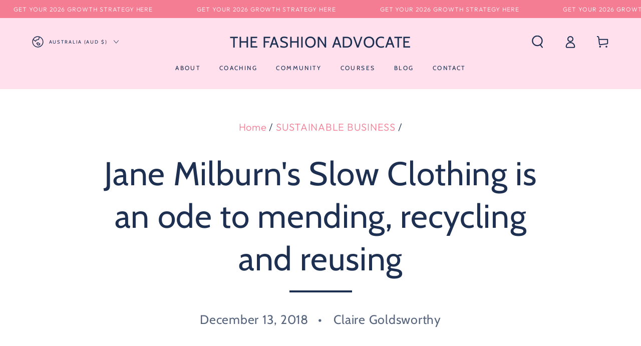

--- FILE ---
content_type: text/css
request_url: https://thefashionadvocate.com/cdn/shop/t/31/assets/section-image-with-text.css?v=102085684920296707891688363040
body_size: 108
content:
.image-with-text__grid{background:var(--gradient-background);background-color:rgb(var(--color-background));color:rgb(var(--color-foreground))}@media screen and (min-width: 750px){.image-with-text__grid--reverse{flex-direction:row-reverse}.image-with-text--alt .image-with-text__grid--reverse .image-with-text__content{padding-inline-start:0}.image-with-text--alt .image-with-text__grid:not(.image-with-text__grid--reverse) .image-with-text__content{padding-inline-end:0}.image-with-text--alt.page-width--full-width .image-with-text__grid--reverse .image-with-text__content{padding-inline-start:5rem}.image-with-text--alt.page-width--full-width .image-with-text__grid:not(.image-with-text__grid--reverse) .image-with-text__content{padding-inline-end:5rem}}.image-with-text .media--placeholder{background-color:rgba(var(--color-foreground),.06);position:relative;overflow:hidden}.image-with-text .media--placeholder.media--adapt{height:20rem}@media screen and (min-width: 750px){.image-with-text .media--placeholder.media--adapt{height:30rem}}.image-with-text .media--placeholder>svg{position:absolute;left:50%;max-width:80rem;top:50%;transform:translate(-50%,-50%);width:100%;fill:currentColor}.image-with-text__content{display:flex;flex-direction:column;align-items:flex-start;justify-content:flex-start;height:100%;padding-top:3rem}.image-with-text--colored .image-with-text__content{padding:3rem 1.5rem}@media screen and (min-width: 750px){.image-with-text .image-with-text__content{padding:5rem}.image-with-text__content.center{align-items:center;margin-inline-start:auto;margin-inline-end:auto}.image-with-text__content.center .card--product+.card-information .card-information__top{justify-content:center}.image-with-text__content.right{align-items:flex-end;margin-inline-start:auto}.image-with-text__content.right .card--product+.card-information .card-information__top{justify-content:flex-end}.image-with-text__content.middle{justify-content:center}.image-with-text__content.bottom{justify-content:flex-end}}@media screen and (min-width: 990px){.image-with-text .image-with-text__content{max-width:64rem;padding-inline-start:7rem;padding-inline-end:7rem}}@media screen and (min-width: 1320px){.image-with-text .image-with-text__content{max-width:66rem;padding-inline-start:10rem;padding-inline-end:10rem}.image-with-text .image-with-text__grid--reverse .image-with-text__content{max-width:72rem}}@media screen and (max-width: 749px){.image-with-text__grid-mobile--reverse{flex-direction:column-reverse}.image-with-text__grid-mobile--no-image .grid__item:first-child{display:none}.image-with-text__content.mobile-center{align-items:center}.image-with-text__content.mobile-right{align-items:flex-end}.image-with-text__content.mobile-center .button{min-width:60%}.page-width--full-width .image-with-text__content{padding-inline-start:1.5rem;padding-inline-end:1.5rem}.image-with-text__grid-mobile--overlap{position:relative;background-color:transparent}.image-with-text__grid-mobile--overlap .media-wrapper{z-index:-1}.image-with-text__grid-mobile--overlap .image-with-text__content{position:absolute;top:0;left:0;width:100%;height:100%;justify-content:flex-end}}@media screen and (max-width: 480px){.image-with-text__content .button{width:100%}}.image-with-text__content>*+*{margin-top:2rem}.image-with-text__content>*+:is(.image-with-text__heading){margin-top:.5rem}.image-with-text__content>*+:is(.image-with-text__heading)+:is(.image-with-text__heading){margin-top:0}.image-with-text__content>.image-with-text__text:empty~a{margin-top:2rem}.image-with-text__content>:first-child:is(.image-with-text__heading),.image-with-text__content>:first-child:is(.image-with-text__subheading){margin-top:0}.image-with-text__content :last-child:is(.image-with-text__heading){margin-bottom:0}.image-with-text__content :last-child:is(.button){margin-top:3rem;margin-bottom:.1rem}.image-with-text__content .button+.image-with-text__text{margin-top:5rem}.image-with-text__heading{margin-bottom:0}.image-with-text__subheading{letter-spacing:.2em;text-transform:uppercase;line-height:1.25;margin-bottom:0}.image-with-text__subheading--colored{color:rgba(var(--color-heading),.55)}.image-with-text__text--colored{color:rgba(var(--color-foreground),.7)}.image-with-text__text--colored.rte a{color:rgb(var(--color-link));background-image:linear-gradient(to top,rgb(var(--color-border)) 0px 0px),linear-gradient(to top,transparent 0px,transparent 0px)}.image-with-text__text p{margin-top:0;margin-bottom:1rem}@media screen and (min-width: 750px){.image-with-text__subheading.h5{font-size:calc(var(--font-heading-scale) * 1.2rem)}.image-with-text--enlarge .grid__item:first-child{max-width:calc(33.33% - var(--grid-horizontal-spacing) / 2)}}
/*# sourceMappingURL=/cdn/shop/t/31/assets/section-image-with-text.css.map?v=102085684920296707891688363040 */
